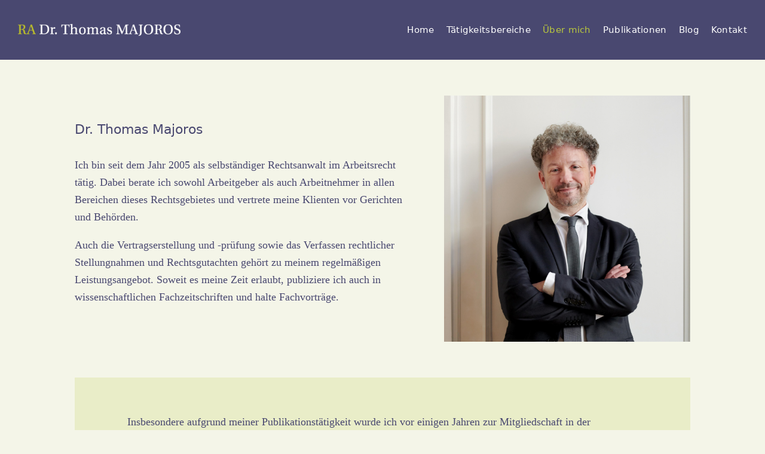

--- FILE ---
content_type: text/html; charset=UTF-8
request_url: https://www.arbeitsrecht-majoros.at/dr-thomas-majoros/
body_size: 9606
content:
<!DOCTYPE html>
<html dir="ltr" lang="de-DE">
<head>
	<meta charset="UTF-8" />	
	
		
	<title>Über mich • RA Dr. Thomas Majoros</title>
	<meta name="description" content="" />
	
	<meta property="og:title" 		content="Über mich • RA Dr. Thomas Majoros" />
	<meta property="og:description" content="" />
	
	<meta name="robots" content="noarchive">
	<meta name="robots"	content="noodp" />
	<meta name="viewport" content="width=device-width, initial-scale=1">
	
		<link rel="stylesheet" type="text/css" media="all" href="https://www.arbeitsrecht-majoros.at/wp-content/themes/majoros2/style.css?1720700850" />
	
	<link rel="apple-touch-icon" sizes="180x180" 	href="https://www.arbeitsrecht-majoros.at/apple-touch-icon.png">
	<link rel="icon" type="image/png" sizes="32x32" href="https://www.arbeitsrecht-majoros.at/favicon-32x32.png">
	<link rel="icon" type="image/png" sizes="16x16" href="https://www.arbeitsrecht-majoros.at/favicon-16x16.png">
	<link rel="manifest" 							href="https://www.arbeitsrecht-majoros.at/site.webmanifest">
	
	<meta name="theme-color" content="#fff" media="(prefers-color-scheme: light)">
	<meta name="theme-color" content="#fff" media="(prefers-color-scheme: dark)">
	
	<!--[if lt IE 9]>
		<meta http-equiv="X-UA-Compatible" content="IE=edge,chrome=1">
		<script src="https://html5shiv.googlecode.com/svn/trunk/html5.js"></script>
	<![endif]-->
	
	<meta name='robots' content='max-image-preview:large' />
<link rel='dns-prefetch' href='//www.arbeitsrecht-majoros.at' />
<style id='wp-img-auto-sizes-contain-inline-css'>
img:is([sizes=auto i],[sizes^="auto," i]){contain-intrinsic-size:3000px 1500px}
/*# sourceURL=wp-img-auto-sizes-contain-inline-css */
</style>
<style id='classic-theme-styles-inline-css'>
/*! This file is auto-generated */
.wp-block-button__link{color:#fff;background-color:#32373c;border-radius:9999px;box-shadow:none;text-decoration:none;padding:calc(.667em + 2px) calc(1.333em + 2px);font-size:1.125em}.wp-block-file__button{background:#32373c;color:#fff;text-decoration:none}
/*# sourceURL=/wp-includes/css/classic-themes.min.css */
</style>
<link rel='stylesheet' id='contact-form-7-css' href='https://www.arbeitsrecht-majoros.at/wp-content/plugins/contact-form-7/includes/css/styles.css?ver=6.1.4' media='all' />
<link rel='stylesheet' id='responsive-lightbox-swipebox-css' href='https://www.arbeitsrecht-majoros.at/wp-content/plugins/responsive-lightbox/assets/swipebox/swipebox.min.css?ver=1.5.2' media='all' />
<script src="https://www.arbeitsrecht-majoros.at/wp-includes/js/jquery/jquery.min.js?ver=3.7.1" id="jquery-core-js"></script>
<script src="https://www.arbeitsrecht-majoros.at/wp-includes/js/jquery/jquery-migrate.min.js?ver=3.4.1" id="jquery-migrate-js"></script>
<script src="https://www.arbeitsrecht-majoros.at/wp-content/plugins/responsive-lightbox/assets/infinitescroll/infinite-scroll.pkgd.min.js?ver=4.0.1" id="responsive-lightbox-infinite-scroll-js"></script>
<link rel="https://api.w.org/" href="https://www.arbeitsrecht-majoros.at/wp-json/" /><link rel="alternate" title="JSON" type="application/json" href="https://www.arbeitsrecht-majoros.at/wp-json/wp/v2/pages/1522" /><link rel="canonical" href="https://www.arbeitsrecht-majoros.at/dr-thomas-majoros/" />
<link rel='shortlink' href='https://www.arbeitsrecht-majoros.at/?p=1522' />
	
<style id='global-styles-inline-css'>
:root{--wp--preset--aspect-ratio--square: 1;--wp--preset--aspect-ratio--4-3: 4/3;--wp--preset--aspect-ratio--3-4: 3/4;--wp--preset--aspect-ratio--3-2: 3/2;--wp--preset--aspect-ratio--2-3: 2/3;--wp--preset--aspect-ratio--16-9: 16/9;--wp--preset--aspect-ratio--9-16: 9/16;--wp--preset--color--black: #000000;--wp--preset--color--cyan-bluish-gray: #abb8c3;--wp--preset--color--white: #ffffff;--wp--preset--color--pale-pink: #f78da7;--wp--preset--color--vivid-red: #cf2e2e;--wp--preset--color--luminous-vivid-orange: #ff6900;--wp--preset--color--luminous-vivid-amber: #fcb900;--wp--preset--color--light-green-cyan: #7bdcb5;--wp--preset--color--vivid-green-cyan: #00d084;--wp--preset--color--pale-cyan-blue: #8ed1fc;--wp--preset--color--vivid-cyan-blue: #0693e3;--wp--preset--color--vivid-purple: #9b51e0;--wp--preset--gradient--vivid-cyan-blue-to-vivid-purple: linear-gradient(135deg,rgb(6,147,227) 0%,rgb(155,81,224) 100%);--wp--preset--gradient--light-green-cyan-to-vivid-green-cyan: linear-gradient(135deg,rgb(122,220,180) 0%,rgb(0,208,130) 100%);--wp--preset--gradient--luminous-vivid-amber-to-luminous-vivid-orange: linear-gradient(135deg,rgb(252,185,0) 0%,rgb(255,105,0) 100%);--wp--preset--gradient--luminous-vivid-orange-to-vivid-red: linear-gradient(135deg,rgb(255,105,0) 0%,rgb(207,46,46) 100%);--wp--preset--gradient--very-light-gray-to-cyan-bluish-gray: linear-gradient(135deg,rgb(238,238,238) 0%,rgb(169,184,195) 100%);--wp--preset--gradient--cool-to-warm-spectrum: linear-gradient(135deg,rgb(74,234,220) 0%,rgb(151,120,209) 20%,rgb(207,42,186) 40%,rgb(238,44,130) 60%,rgb(251,105,98) 80%,rgb(254,248,76) 100%);--wp--preset--gradient--blush-light-purple: linear-gradient(135deg,rgb(255,206,236) 0%,rgb(152,150,240) 100%);--wp--preset--gradient--blush-bordeaux: linear-gradient(135deg,rgb(254,205,165) 0%,rgb(254,45,45) 50%,rgb(107,0,62) 100%);--wp--preset--gradient--luminous-dusk: linear-gradient(135deg,rgb(255,203,112) 0%,rgb(199,81,192) 50%,rgb(65,88,208) 100%);--wp--preset--gradient--pale-ocean: linear-gradient(135deg,rgb(255,245,203) 0%,rgb(182,227,212) 50%,rgb(51,167,181) 100%);--wp--preset--gradient--electric-grass: linear-gradient(135deg,rgb(202,248,128) 0%,rgb(113,206,126) 100%);--wp--preset--gradient--midnight: linear-gradient(135deg,rgb(2,3,129) 0%,rgb(40,116,252) 100%);--wp--preset--font-size--small: 13px;--wp--preset--font-size--medium: 20px;--wp--preset--font-size--large: 36px;--wp--preset--font-size--x-large: 42px;--wp--preset--spacing--20: 0.44rem;--wp--preset--spacing--30: 0.67rem;--wp--preset--spacing--40: 1rem;--wp--preset--spacing--50: 1.5rem;--wp--preset--spacing--60: 2.25rem;--wp--preset--spacing--70: 3.38rem;--wp--preset--spacing--80: 5.06rem;--wp--preset--shadow--natural: 6px 6px 9px rgba(0, 0, 0, 0.2);--wp--preset--shadow--deep: 12px 12px 50px rgba(0, 0, 0, 0.4);--wp--preset--shadow--sharp: 6px 6px 0px rgba(0, 0, 0, 0.2);--wp--preset--shadow--outlined: 6px 6px 0px -3px rgb(255, 255, 255), 6px 6px rgb(0, 0, 0);--wp--preset--shadow--crisp: 6px 6px 0px rgb(0, 0, 0);}:where(.is-layout-flex){gap: 0.5em;}:where(.is-layout-grid){gap: 0.5em;}body .is-layout-flex{display: flex;}.is-layout-flex{flex-wrap: wrap;align-items: center;}.is-layout-flex > :is(*, div){margin: 0;}body .is-layout-grid{display: grid;}.is-layout-grid > :is(*, div){margin: 0;}:where(.wp-block-columns.is-layout-flex){gap: 2em;}:where(.wp-block-columns.is-layout-grid){gap: 2em;}:where(.wp-block-post-template.is-layout-flex){gap: 1.25em;}:where(.wp-block-post-template.is-layout-grid){gap: 1.25em;}.has-black-color{color: var(--wp--preset--color--black) !important;}.has-cyan-bluish-gray-color{color: var(--wp--preset--color--cyan-bluish-gray) !important;}.has-white-color{color: var(--wp--preset--color--white) !important;}.has-pale-pink-color{color: var(--wp--preset--color--pale-pink) !important;}.has-vivid-red-color{color: var(--wp--preset--color--vivid-red) !important;}.has-luminous-vivid-orange-color{color: var(--wp--preset--color--luminous-vivid-orange) !important;}.has-luminous-vivid-amber-color{color: var(--wp--preset--color--luminous-vivid-amber) !important;}.has-light-green-cyan-color{color: var(--wp--preset--color--light-green-cyan) !important;}.has-vivid-green-cyan-color{color: var(--wp--preset--color--vivid-green-cyan) !important;}.has-pale-cyan-blue-color{color: var(--wp--preset--color--pale-cyan-blue) !important;}.has-vivid-cyan-blue-color{color: var(--wp--preset--color--vivid-cyan-blue) !important;}.has-vivid-purple-color{color: var(--wp--preset--color--vivid-purple) !important;}.has-black-background-color{background-color: var(--wp--preset--color--black) !important;}.has-cyan-bluish-gray-background-color{background-color: var(--wp--preset--color--cyan-bluish-gray) !important;}.has-white-background-color{background-color: var(--wp--preset--color--white) !important;}.has-pale-pink-background-color{background-color: var(--wp--preset--color--pale-pink) !important;}.has-vivid-red-background-color{background-color: var(--wp--preset--color--vivid-red) !important;}.has-luminous-vivid-orange-background-color{background-color: var(--wp--preset--color--luminous-vivid-orange) !important;}.has-luminous-vivid-amber-background-color{background-color: var(--wp--preset--color--luminous-vivid-amber) !important;}.has-light-green-cyan-background-color{background-color: var(--wp--preset--color--light-green-cyan) !important;}.has-vivid-green-cyan-background-color{background-color: var(--wp--preset--color--vivid-green-cyan) !important;}.has-pale-cyan-blue-background-color{background-color: var(--wp--preset--color--pale-cyan-blue) !important;}.has-vivid-cyan-blue-background-color{background-color: var(--wp--preset--color--vivid-cyan-blue) !important;}.has-vivid-purple-background-color{background-color: var(--wp--preset--color--vivid-purple) !important;}.has-black-border-color{border-color: var(--wp--preset--color--black) !important;}.has-cyan-bluish-gray-border-color{border-color: var(--wp--preset--color--cyan-bluish-gray) !important;}.has-white-border-color{border-color: var(--wp--preset--color--white) !important;}.has-pale-pink-border-color{border-color: var(--wp--preset--color--pale-pink) !important;}.has-vivid-red-border-color{border-color: var(--wp--preset--color--vivid-red) !important;}.has-luminous-vivid-orange-border-color{border-color: var(--wp--preset--color--luminous-vivid-orange) !important;}.has-luminous-vivid-amber-border-color{border-color: var(--wp--preset--color--luminous-vivid-amber) !important;}.has-light-green-cyan-border-color{border-color: var(--wp--preset--color--light-green-cyan) !important;}.has-vivid-green-cyan-border-color{border-color: var(--wp--preset--color--vivid-green-cyan) !important;}.has-pale-cyan-blue-border-color{border-color: var(--wp--preset--color--pale-cyan-blue) !important;}.has-vivid-cyan-blue-border-color{border-color: var(--wp--preset--color--vivid-cyan-blue) !important;}.has-vivid-purple-border-color{border-color: var(--wp--preset--color--vivid-purple) !important;}.has-vivid-cyan-blue-to-vivid-purple-gradient-background{background: var(--wp--preset--gradient--vivid-cyan-blue-to-vivid-purple) !important;}.has-light-green-cyan-to-vivid-green-cyan-gradient-background{background: var(--wp--preset--gradient--light-green-cyan-to-vivid-green-cyan) !important;}.has-luminous-vivid-amber-to-luminous-vivid-orange-gradient-background{background: var(--wp--preset--gradient--luminous-vivid-amber-to-luminous-vivid-orange) !important;}.has-luminous-vivid-orange-to-vivid-red-gradient-background{background: var(--wp--preset--gradient--luminous-vivid-orange-to-vivid-red) !important;}.has-very-light-gray-to-cyan-bluish-gray-gradient-background{background: var(--wp--preset--gradient--very-light-gray-to-cyan-bluish-gray) !important;}.has-cool-to-warm-spectrum-gradient-background{background: var(--wp--preset--gradient--cool-to-warm-spectrum) !important;}.has-blush-light-purple-gradient-background{background: var(--wp--preset--gradient--blush-light-purple) !important;}.has-blush-bordeaux-gradient-background{background: var(--wp--preset--gradient--blush-bordeaux) !important;}.has-luminous-dusk-gradient-background{background: var(--wp--preset--gradient--luminous-dusk) !important;}.has-pale-ocean-gradient-background{background: var(--wp--preset--gradient--pale-ocean) !important;}.has-electric-grass-gradient-background{background: var(--wp--preset--gradient--electric-grass) !important;}.has-midnight-gradient-background{background: var(--wp--preset--gradient--midnight) !important;}.has-small-font-size{font-size: var(--wp--preset--font-size--small) !important;}.has-medium-font-size{font-size: var(--wp--preset--font-size--medium) !important;}.has-large-font-size{font-size: var(--wp--preset--font-size--large) !important;}.has-x-large-font-size{font-size: var(--wp--preset--font-size--x-large) !important;}
/*# sourceURL=global-styles-inline-css */
</style>
</head>

<body class="wp-singular page-template-default page page-id-1522 wp-theme-majoros2" ontouchstart="">

<div id="top"></div>

<div id="outer" class="nointro"> 
	<header id="header" class="bgwhite">
		
		<div id="masternav" class="postinfo">
			<div class="menu"><ul>
<li class="page_item page-item-2"><a href="https://www.arbeitsrecht-majoros.at/">RA Dr. Thomas Majoros</a></li>
<li class="page_item page-item-1520"><a href="https://www.arbeitsrecht-majoros.at/anwalt-arbeitsrecht-sozialrecht/">Arbeitsrecht</a></li>
<li class="page_item page-item-1522 current_page_item"><a href="https://www.arbeitsrecht-majoros.at/dr-thomas-majoros/" aria-current="page">Über mich</a></li>
<li class="page_item page-item-1526"><a href="https://www.arbeitsrecht-majoros.at/publikationen/">Publikationen</a></li>
<li class="page_item page-item-1528"><a href="https://www.arbeitsrecht-majoros.at/kontakt/">Kontakt</a></li>
<li class="page_item page-item-1530"><a href="https://www.arbeitsrecht-majoros.at/datenschutz/">Datenschutz</a></li>
<li class="page_item page-item-1532"><a href="https://www.arbeitsrecht-majoros.at/impressum/">Impressum</a></li>
</ul></div>
		</div>
		
		<div class="outer full">
	
		    <div class="wrap wide">
		    	
			    <div class="col-xs-9 col-s-10 col-sm-8 col-m-4 col-ml-4 col-l-4 col-xl-4">
				    
				    <div id="logo">
					    
					    <h1>
						    <a rel="home" 
							    href="https://www.arbeitsrecht-majoros.at" 
								title="Rechtsanwalt Dr. Thomas Majoros - Experte für Arbeitsrecht &amp; Sozialrecht">
							    Rechtsanwalt Dr. Thomas Majoros - Experte für Arbeitsrecht &amp; Sozialrecht in 1010 Wien							</a>
					    </h1>
					    
					</div>
									
				</div>
				
				<div class="col-xs-0 col-s-0 col-sm-0 col-m-8 col-ml-8 col-l-8 col-xl-8">
					
					<nav id="nav">
					    	
					    <div class="menu-main-container"><ul id="menu-main" class="menu"><li id="menu-item-1540" class="menu-item menu-item-type-post_type menu-item-object-page menu-item-home menu-item-1540"><a href="https://www.arbeitsrecht-majoros.at/" title="RA Dr. Thomas Majoros">Home</a></li>
<li id="menu-item-1541" class="menu-item menu-item-type-post_type menu-item-object-page menu-item-1541"><a href="https://www.arbeitsrecht-majoros.at/anwalt-arbeitsrecht-sozialrecht/">Tätigkeitsbereiche</a></li>
<li id="menu-item-1545" class="menu-item menu-item-type-post_type menu-item-object-page current-menu-item page_item page-item-1522 current_page_item menu-item-1545"><a href="https://www.arbeitsrecht-majoros.at/dr-thomas-majoros/" aria-current="page">Über mich</a></li>
<li id="menu-item-1547" class="menu-item menu-item-type-post_type menu-item-object-page menu-item-1547"><a href="https://www.arbeitsrecht-majoros.at/publikationen/">Publikationen</a></li>
<li id="menu-item-1549" class="menu-item menu-item-type-taxonomy menu-item-object-category menu-item-1549"><a href="https://www.arbeitsrecht-majoros.at/blog/">Blog</a></li>
<li id="menu-item-1735" class="scrollto menu-item menu-item-type-custom menu-item-object-custom menu-item-1735"><a href="#kontaktieren">Kontakt</a></li>
</ul></div>						
					</nav>
			    		
				</div>
		    	
		    </div>
		    
		</div>
	    	    
	</header>						
		<div id="headerpadding"></div>
			
	<main id="main">
	
			
	    
	
			
	<div class="bglight s_textbild s_textbild">
	
		<div class="outer full">
			
			<div class="wrap ">
				
								<div class="padding"></div>
									
				<div class="aligner">
				
					<div class="col-xs-0 col-s-0 col-sm-0 col-m-0 col-ml-0 col-l-0 col-xl-0">
																		<div class="padding"></div>
												<div class="colimg">
							<picture>
								<source 
									media="(max-width: 480px)" 
									srcset="https://www.arbeitsrecht-majoros.at/media/thomas-majoros-ela-angerer-dsc9337-neu-scaled-e1667556610521-840x840.jpg">						
								<img 
									src="https://www.arbeitsrecht-majoros.at/media/thomas-majoros-ela-angerer-dsc9337-neu-scaled-e1667556610521-1200x1200.jpg" 
									alt="">
				    		</picture>
						</div>	
																		<div class="padding"></div>
																			
					</div>
					
					<div class="col-xs-12 col-s-12 col-sm-12 col-m-7 col-ml-7 col-l-7 col-xl-7">
						
						<div class="innerr">
							
							<div class="padding"></div>
						
							<!-- <div class="innerr"> -->
								
								<div class="">
								
																		
																											<h2 class="pagetitle ">Dr. Thomas Majoros</h2>
																											
																		
									 
									<div class="padding"></div>
																		
									<p>Ich bin seit dem Jahr 2005 als selbständiger Rechtsanwalt im Arbeitsrecht tätig. Dabei berate ich sowohl Arbeitgeber als auch Arbeitnehmer in allen Bereichen dieses Rechtsgebietes und vertrete meine Klienten vor Gerichten und Behörden.</p>
<p>Auch die Vertragserstellung und -prüfung sowie das Verfassen rechtlicher Stellungnahmen und Rechtsgutachten gehört zu meinem regelmäßigen Leistungsangebot. Soweit es meine Zeit erlaubt, publiziere ich auch in wissenschaftlichen Fachzeitschriften und halte Fachvorträge.</p>
									
								</div>
								
 							<!-- </div> -->
							
							<div class="padding"></div>
						
						</div>
						
					</div>
					
					<div class="col-xs-12 col-s-12 col-sm-12 col-m-5 col-ml-5 col-l-5 col-xl-5 ">
						
												
												<div class="padding"></div>
												<div class="colimg">
							<picture>
								<source 
									media="(max-width: 480px)" 
									srcset="https://www.arbeitsrecht-majoros.at/media/thomas-majoros-ela-angerer-dsc9337-neu-scaled-e1667556610521-840x840.jpg">						
								<img 
									src="https://www.arbeitsrecht-majoros.at/media/thomas-majoros-ela-angerer-dsc9337-neu-scaled-e1667556610521-1200x1200.jpg" 
									alt="">
				    		</picture>
						</div>						
																		<div class="padding"></div>
												
												
					</div>
					
				</div>
				
<!--
								<div class="padding"></div>
				-->
				
			</div>
			
		</div>
		
	</div>
	
			
		



	
			
	<div class="bglight s_text">
	
		<div class="outer full">
			
			<div class="wrap">
			
				<div class="padding"></div>
			
				<div class="col-xs-0 col-s-0 col-sm-0 col-m-0 col-ml-0 col-l-0 col-xl-0"></div>
				<div class="col-xs-12 col-s-12 col-sm-12 col-m-12 col-ml-12 col-l-12 col-xl-12">
					
					<div class="bglightkontrast">
						
						<div class="inner-xs inner-s clearfix">
							
														<div class="nested">
							<div class="col-xs-0 col-s-0 col-sm-1 col-m-1 col-ml-1 col-l-1 col-xl-1"></div>
							<div class="col-xs-12 col-s-12 col-sm-10 col-m-10 col-ml-10 col-l-10 col-xl-10">
														
														<div class="padding"></div>
							<div class="padding"></div>
												
														
														
														
							<div class="stext">
								<p>Insbesondere aufgrund meiner Publikationstätigkeit wurde ich vor einigen Jahren zur Mitgliedschaft in der renommierten <a href="https://www.arbeitsrechtundsozialrecht.com/"><em>Österreichischen Gesellschaft für Arbeitsrecht und Sozialrecht</em> </a>eingeladen. Vom international führenden Anwaltsverzeichnis <em><a href="https://chambers.com/">Chambers and Partners</a> </em>werde ich jährlich als <em>ranked lawyer</em> (<em>Austria/Employment</em>) gelistet.</p>
<span class="button"><a href="https://www.arbeitsrecht-majoros.at/publikationen/">Zu meinen Publikationen</a></span>
								
															</div>
							
														<div class="padding"></div>
							<div class="padding"></div>
														
														</div>
							</div>
														
						</div>
						
					</div>
					
				</div>
				
				<div class="padding"></div>
				
			</div>
			
		</div>
		
	</div>
	
		





	
				
	<div class="bglight s_tabelle">
	
		<div class="outer full">
			
			<div class="wrap">
				
				<div class="col-xs-0 col-s-0 col-sm-0 col-m-1 col-ml-1 col-l-1 col-xl-1"></div>
				<div class="col-xs-12 col-s-12 col-sm-12 col-m-10 col-ml-10 col-l-10 col-xl-10">
					
					<div class="padding"></div>
					
										
															<h3 class="sectiontitle textleft">Ausbildung</h3>
															
					 
					<div class="padding"></div>
										
										<table>
						<tbody>
														<tr class="">
								<td class="col1" >
									1994								</td>
																	
								<td class="col2">
									Magister der Rechtswissenschaften, Universität Wien								</td>
															</tr>
														<tr class="">
								<td class="col1" >
									1995								</td>
																	
								<td class="col2">
									Gerichtspraxis								</td>
															</tr>
														<tr class="">
								<td class="col1" >
									2010								</td>
																	
								<td class="col2">
									Doktor der Rechtswissenschaften, Universität Wien								</td>
															</tr>
													</tbody>
					</table>
										
					<div class="padding"></div>
					
				</div>
				
			</div>
			
		</div>
				
	</div>
	
			
		
		



	
				
	<div class="bglight s_tabelle">
	
		<div class="outer full">
			
			<div class="wrap">
				
				<div class="col-xs-0 col-s-0 col-sm-0 col-m-1 col-ml-1 col-l-1 col-xl-1"></div>
				<div class="col-xs-12 col-s-12 col-sm-12 col-m-10 col-ml-10 col-l-10 col-xl-10">
					
					<div class="padding"></div>
					
										
															<h3 class="sectiontitle textleft">Beruflicher Werdegang</h3>
															
					 
					<div class="padding"></div>
										
										<table>
						<tbody>
														<tr class="">
								<td class="col1" >
									1996 - 2000								</td>
																	
								<td class="col2">
									Rechtsanwaltsanwärter								</td>
															</tr>
														<tr class="">
								<td class="col1" >
									1999								</td>
																	
								<td class="col2">
									Rechtsanwaltsprüfung								</td>
															</tr>
														<tr class="">
								<td class="col1" >
									2001								</td>
																	
								<td class="col2">
									Eintragung in die Liste der Rechtsanwälte								</td>
															</tr>
														<tr class="">
								<td class="col1" >
									2001 - 2004 								</td>
																	
								<td class="col2">
									Mitarbeit als Rechtsanwalt								</td>
															</tr>
														<tr class="">
								<td class="col1" >
									seit Jänner 2005 								</td>
																	
								<td class="col2">
									selbständiger Rechtsanwalt								</td>
															</tr>
													</tbody>
					</table>
										
					<div class="padding"></div>
					
				</div>
				
			</div>
			
		</div>
				
	</div>
	
			
		
		



	
		<div class="bglight">
		<div class="padding"></div>
	</div>
		
	


	
		<div class="bglight">
		<div class="padding"></div>
	</div>
		
	

	    
	    	    
		
	</main>
	
	<aside id="kontaktieren" class="bgdark">
	    
<!--
	    <div class="outer full">
	    	
		    <div class="wrap">
				
				<div class="padding"></div>
				<div class="padding"></div>
					    	
			    <div class="col-xs-12 col-s-12 col-sm-12 col-m-12 col-ml-4 col-l-3 col-xl-3">
				    
				    <p>
					    Rechtsanwalt<br />
					    <span class="uppercase">Dr. Thomas Majoros</span>
				    </p>
				    
				    <div class="padding"></div>
			    </div>
			    
			    <div class="col-xs-12 col-s-12 col-sm-6 col-m-4 col-ml-4 col-l-3 col-xl-3">
				    <p>
					    Walfischgasse 12<br />
					    1010 Wien				    </p>
				    <div class="padding"></div>
			    </div>
			    
			    <div class="col-xs-12 col-s-12 col-sm-6 col-m-4 col-ml-4 col-l-3 col-xl-3">
				    <p>
					    						<a href="tel:+4319577887">+43 1 9577887</a><br />
												<a href="mailto:o&#102;fi&#99;e&#64;a&#114;be&#105;t&#115;&#114;&#101;&#99;h&#116;-&#109;&#97;&#106;or&#111;s&#46;&#97;t">o&#102;f&#105;c&#101;&#64;ar&#98;e&#105;&#116;&#115;&#114;&#101;&#99;&#104;&#116;-maj&#111;ros&#46;&#97;t</a>
				    </p>
				    <div class="padding"></div>
			    </div>
			    
			    <div class="col-xs-12 col-s-12 col-sm-12 col-m-4 col-ml-12 col-l-3 col-xl-3">
				    <p class="xlright">
					    <span class="formbutton">
							<a class="showcontact" href="#contactbox">Kontaktformular</a>
					    </span>
				    </p>
				    <div class="padding"></div>
			    </div>
			    
			    <div class="padding"></div>
		    </div>		    
		    
	    </div>
	    
	    <div class="line"></div>
-->
	    
	    <div class="outer full">
	    	
		    <div class="wrap">
			    
			    <div class="padding"></div>
			    <div class="padding"></div>
			    
			    <div class="col-xs-12 col-s-12 col-sm-12 col-m-6 col-ml-6 col-l-6 col-xl-6">
				    
				    <p>
					    <span class="postinfo">Arbeitsrecht Anwalt Wien</span>
					    Rechtsanwalt<br />
					    <span class="uppercase">Dr. Thomas Majoros</span>
				    </p>
				    
				    <p>
					    Walfischgasse 12<br />
					    1010 Wien				    </p>
				    
				    <p>
					    						<a href="tel:+4319577887">+43 1 9577887</a><br />
												<a href="mailto:of&#102;&#105;c&#101;&#64;&#97;rbeitsr&#101;&#99;h&#116;&#45;&#109;&#97;joros.at">&#111;f&#102;ice&#64;&#97;&#114;&#98;&#101;&#105;t&#115;r&#101;c&#104;t-&#109;&#97;j&#111;ros.&#97;t</a>
				    </p>
				    
				    <div class="padding"></div>
				    
			    </div>
			    
			    <div class="col-xs-12 col-s-12 col-sm-12 col-m-6 col-ml-6 col-l-6 col-xl-6">
				    
				    
<div class="wpcf7 no-js" id="wpcf7-f1517-o1" lang="de-DE" dir="ltr" data-wpcf7-id="1517">
<div class="screen-reader-response"><p role="status" aria-live="polite" aria-atomic="true"></p> <ul></ul></div>
<form action="/dr-thomas-majoros/#wpcf7-f1517-o1" method="post" class="wpcf7-form init" aria-label="Kontaktformular" novalidate="novalidate" data-status="init">
<fieldset class="hidden-fields-container"><input type="hidden" name="_wpcf7" value="1517" /><input type="hidden" name="_wpcf7_version" value="6.1.4" /><input type="hidden" name="_wpcf7_locale" value="de_DE" /><input type="hidden" name="_wpcf7_unit_tag" value="wpcf7-f1517-o1" /><input type="hidden" name="_wpcf7_container_post" value="0" /><input type="hidden" name="_wpcf7_posted_data_hash" value="" />
</fieldset>
<span id="wpcf7-696ed6a17a627-wrapper" class="wpcf7-form-control-wrap first-name-wrap" style="display:none !important; visibility:hidden !important;"><label for="wpcf7-696ed6a17a627-field" class="hp-message">Bitte lasse dieses Feld leer.</label><input id="wpcf7-696ed6a17a627-field"  class="wpcf7-form-control wpcf7-text" type="text" name="first-name" value="" size="40" tabindex="-1" autocomplete="new-password" /></span>
<span id="wpcf7-696ed6a17a6be-wrapper" class="wpcf7-form-control-wrap last-name-wrap" style="display:none !important; visibility:hidden !important;"><label for="wpcf7-696ed6a17a6be-field" class="hp-message">Bitte lasse dieses Feld leer.</label><input id="wpcf7-696ed6a17a6be-field"  class="wpcf7-form-control wpcf7-text" type="text" name="last-name" value="" size="40" tabindex="-1" autocomplete="new-password" /></span>
<span class="wpcf7-form-control-wrap" data-name="ihrname"><input size="40" maxlength="400" class="wpcf7-form-control wpcf7-text wpcf7-validates-as-required" aria-required="true" aria-invalid="false" placeholder="* Name" value="" type="text" name="ihrname" /></span>
<span class="wpcf7-form-control-wrap" data-name="email"><input size="40" maxlength="400" class="wpcf7-form-control wpcf7-email wpcf7-validates-as-required wpcf7-text wpcf7-validates-as-email" aria-required="true" aria-invalid="false" placeholder="* E-Mail-Adresse" value="" type="email" name="email" /></span>
<span class="wpcf7-form-control-wrap" data-name="telefon"><input size="40" maxlength="400" class="wpcf7-form-control wpcf7-tel wpcf7-text wpcf7-validates-as-tel" aria-invalid="false" placeholder="Telefonnummer" value="" type="tel" name="telefon" /></span>
<span class="wpcf7-form-control-wrap" data-name="nachricht"><textarea cols="40" rows="4" maxlength="2000" class="wpcf7-form-control wpcf7-textarea" aria-invalid="false" placeholder="Nachricht" name="nachricht"></textarea></span>
<span class="wpcf7-form-control-wrap" data-name="datenverarbeitung"><span class="wpcf7-form-control wpcf7-acceptance"><span class="wpcf7-list-item"><label><input type="checkbox" name="datenverarbeitung" value="1" aria-invalid="false" /><span class="wpcf7-list-item-label">Ich stimme der Verarbeitung meiner personen­bezogenen Daten gemäß der <a href="https://www.arbeitsrecht-majoros.at/datenschutz/" target="_blank">Daten­schutz­erklärung</a> zu.</span></label></span></span></span>
<span id="wpcf7-696ed6a17ac42-wrapper" class="wpcf7-form-control-wrap honigtopf-wrap" style="display:none !important; visibility:hidden !important;"><label for="honigtopf" class="hp-message">Bitte lasse dieses Feld leer.</label><input id="honigtopf"  class="wpcf7-form-control wpcf7-text" type="text" name="honigtopf" value="" size="40" tabindex="-1" autocomplete="new-password" /></span>
<input class="wpcf7-form-control wpcf7-submit has-spinner" type="submit" value="Nachricht absenden" /><div class="wpcf7-response-output" aria-hidden="true"></div>
</form>
</div>
				    
			    </div>
			    
			    <div class="padding"></div>
			    
		    </div>		    
		    
	    </div>
	    
	    <div class="outer full">
		    
		    <div class="wrap full">
						    </div>
		    
	    </div>
	    		    		    
	</aside>
				
	<footer id="subfooter" class="bgdark">
		
		<div class="outer full">
	
		    <div class="wrap wide">
		    
		    	<div class="padding"></div>
		    	
		    	<div class="col-xs-12 col-s-12 col-sm-12 col-m-6 col-ml-6 col-l-6 col-xl-6">
			    	
			    	<ul>
			    		<li>&copy; 2026 Dr. Thomas Majoros</li>
			    	</ul>
			    	
			    	<div class="menu-subfooter-container"><ul id="menu-subfooter" class="menu"><li id="menu-item-1550" class="menu-item menu-item-type-post_type menu-item-object-page menu-item-1550"><a href="https://www.arbeitsrecht-majoros.at/impressum/">Impressum</a></li>
<li id="menu-item-1551" class="menu-item menu-item-type-post_type menu-item-object-page menu-item-1551"><a href="https://www.arbeitsrecht-majoros.at/datenschutz/">Datenschutz</a></li>
</ul></div>		    		
		    		<div class="padding"></div>
		    	
		    	</div>
		    	
		    	<div class="col-xs-12 col-s-12 col-sm-12 col-m-6 col-ml-6 col-l-6 col-xl-6">
		    	
		    		<p class="textright">
		    			<a class="creator" rel="noopener" target="_blank" href="https://www.designtiger.at/" title="Webdesign Wien - Webdesign Agentur Designtiger">Webdesign: Designtiger</a>
		    		</p>
		    		
		    		<div class="padding"></div>
		    	
		    	</div>
		    	
		    </div>
		    
		</div>
		
	</footer>
	
</div>

<div id="contactbox" class="bgwhite">
	
		<div class="contactclose showcontact" class="">
			<span></span>
		</div>
		
		<div class="contactbox_inner">
			
			<div class="wrap">
				
				<div class="col-xs-0 col-s-0 col-sm-1 col-m-1 col-ml-2 col-l-2 col-xl-2"></div>
		    	
		    	<div class="col-xs-12 col-s-12 col-sm-10 col-m-10 col-ml-8 col-l-8 col-xl-8">
			    	
			    	<div class="inner">
				    	
				    	
<div class="wpcf7 no-js" id="wpcf7-f1517-o2" lang="de-DE" dir="ltr" data-wpcf7-id="1517">
<div class="screen-reader-response"><p role="status" aria-live="polite" aria-atomic="true"></p> <ul></ul></div>
<form action="/dr-thomas-majoros/#wpcf7-f1517-o2" method="post" class="wpcf7-form init" aria-label="Kontaktformular" novalidate="novalidate" data-status="init">
<fieldset class="hidden-fields-container"><input type="hidden" name="_wpcf7" value="1517" /><input type="hidden" name="_wpcf7_version" value="6.1.4" /><input type="hidden" name="_wpcf7_locale" value="de_DE" /><input type="hidden" name="_wpcf7_unit_tag" value="wpcf7-f1517-o2" /><input type="hidden" name="_wpcf7_container_post" value="0" /><input type="hidden" name="_wpcf7_posted_data_hash" value="" />
</fieldset>
<span id="wpcf7-696ed6a17d093-wrapper" class="wpcf7-form-control-wrap first-name-wrap" style="display:none !important; visibility:hidden !important;"><label for="wpcf7-696ed6a17d093-field" class="hp-message">Bitte lasse dieses Feld leer.</label><input id="wpcf7-696ed6a17d093-field"  class="wpcf7-form-control wpcf7-text" type="text" name="first-name" value="" size="40" tabindex="-1" autocomplete="new-password" /></span>
<span id="wpcf7-696ed6a17d100-wrapper" class="wpcf7-form-control-wrap last-name-wrap" style="display:none !important; visibility:hidden !important;"><label for="wpcf7-696ed6a17d100-field" class="hp-message">Bitte lasse dieses Feld leer.</label><input id="wpcf7-696ed6a17d100-field"  class="wpcf7-form-control wpcf7-text" type="text" name="last-name" value="" size="40" tabindex="-1" autocomplete="new-password" /></span>
<span class="wpcf7-form-control-wrap" data-name="ihrname"><input size="40" maxlength="400" class="wpcf7-form-control wpcf7-text wpcf7-validates-as-required" aria-required="true" aria-invalid="false" placeholder="* Name" value="" type="text" name="ihrname" /></span>
<span class="wpcf7-form-control-wrap" data-name="email"><input size="40" maxlength="400" class="wpcf7-form-control wpcf7-email wpcf7-validates-as-required wpcf7-text wpcf7-validates-as-email" aria-required="true" aria-invalid="false" placeholder="* E-Mail-Adresse" value="" type="email" name="email" /></span>
<span class="wpcf7-form-control-wrap" data-name="telefon"><input size="40" maxlength="400" class="wpcf7-form-control wpcf7-tel wpcf7-text wpcf7-validates-as-tel" aria-invalid="false" placeholder="Telefonnummer" value="" type="tel" name="telefon" /></span>
<span class="wpcf7-form-control-wrap" data-name="nachricht"><textarea cols="40" rows="4" maxlength="2000" class="wpcf7-form-control wpcf7-textarea" aria-invalid="false" placeholder="Nachricht" name="nachricht"></textarea></span>
<span class="wpcf7-form-control-wrap" data-name="datenverarbeitung"><span class="wpcf7-form-control wpcf7-acceptance"><span class="wpcf7-list-item"><label><input type="checkbox" name="datenverarbeitung" value="1" aria-invalid="false" /><span class="wpcf7-list-item-label">Ich stimme der Verarbeitung meiner personen­bezogenen Daten gemäß der <a href="https://www.arbeitsrecht-majoros.at/datenschutz/" target="_blank">Daten­schutz­erklärung</a> zu.</span></label></span></span></span>
<span id="wpcf7-696ed6a17d376-wrapper" class="wpcf7-form-control-wrap honigtopf-wrap" style="display:none !important; visibility:hidden !important;"><label for="honigtopf" class="hp-message">Bitte lasse dieses Feld leer.</label><input id="honigtopf"  class="wpcf7-form-control wpcf7-text" type="text" name="honigtopf" value="" size="40" tabindex="-1" autocomplete="new-password" /></span>
<input class="wpcf7-form-control wpcf7-submit has-spinner" type="submit" value="Nachricht absenden" /><div class="wpcf7-response-output" aria-hidden="true"></div>
</form>
</div>
				    	
			    	</div>
			    	
		    	</div>
		    	
			</div>
			
		</div>
		
	</div>

<a id="totop" class="scrolly" href="#top" title="Zum Seitenanfang"><span class="icon icon-up"></span></a>

<div id="navicon" class="navtrigger">
	<span></span>
</div>
<div id="mobnav" class="bgdark">

	<div class="wrap">
	
		<div class="col-xs-12 col-s-12 col-sm-12 col-m-12">
			
			<div id="mobmenu" class="inner-xs inner-s">
				
				<div class="menu-main-container"><ul id="menu-main-1" class="menu"><li class="menu-item menu-item-type-post_type menu-item-object-page menu-item-home menu-item-1540"><a href="https://www.arbeitsrecht-majoros.at/" title="RA Dr. Thomas Majoros">Home</a></li>
<li class="menu-item menu-item-type-post_type menu-item-object-page menu-item-1541"><a href="https://www.arbeitsrecht-majoros.at/anwalt-arbeitsrecht-sozialrecht/">Tätigkeitsbereiche</a></li>
<li class="menu-item menu-item-type-post_type menu-item-object-page current-menu-item page_item page-item-1522 current_page_item menu-item-1545"><a href="https://www.arbeitsrecht-majoros.at/dr-thomas-majoros/" aria-current="page">Über mich</a></li>
<li class="menu-item menu-item-type-post_type menu-item-object-page menu-item-1547"><a href="https://www.arbeitsrecht-majoros.at/publikationen/">Publikationen</a></li>
<li class="menu-item menu-item-type-taxonomy menu-item-object-category menu-item-1549"><a href="https://www.arbeitsrecht-majoros.at/blog/">Blog</a></li>
<li class="scrollto menu-item menu-item-type-custom menu-item-object-custom menu-item-1735"><a href="#kontaktieren">Kontakt</a></li>
</ul></div>				
			</div>
			
		</div>
		
	</div>	
	
</div><div id="mobolay" class="navtrigger"></div>
<div id="scroll0"></div> 	<div id="scroll1"></div>
<div id="scroll2"></div>

<script src="https://www.arbeitsrecht-majoros.at/wp-content/themes/majoros2/js/jquery.min.js"></script>

<script src="https://www.arbeitsrecht-majoros.at/wp-content/themes/majoros2/js/toggle.js"></script>
<script src="https://www.arbeitsrecht-majoros.at/wp-content/themes/majoros2/js/superfish.js"></script>
<script src="https://www.arbeitsrecht-majoros.at/wp-content/themes/majoros2/js/waypoint.js"></script>
<script src="https://www.arbeitsrecht-majoros.at/wp-content/themes/majoros2/js/inview.js"></script>
<script src="https://www.arbeitsrecht-majoros.at/wp-content/themes/majoros2/js/owl.carousel.min.js"></script>
<script src="https://www.arbeitsrecht-majoros.at/wp-content/themes/majoros2/js/main.js?1662967541"></script>
	
<script type="speculationrules">
{"prefetch":[{"source":"document","where":{"and":[{"href_matches":"/*"},{"not":{"href_matches":["/wp-*.php","/wp-admin/*","/media/*","/wp-content/*","/wp-content/plugins/*","/wp-content/themes/majoros2/*","/*\\?(.+)"]}},{"not":{"selector_matches":"a[rel~=\"nofollow\"]"}},{"not":{"selector_matches":".no-prefetch, .no-prefetch a"}}]},"eagerness":"conservative"}]}
</script>
<script src="https://www.arbeitsrecht-majoros.at/wp-includes/js/dist/hooks.min.js?ver=dd5603f07f9220ed27f1" id="wp-hooks-js"></script>
<script src="https://www.arbeitsrecht-majoros.at/wp-includes/js/dist/i18n.min.js?ver=c26c3dc7bed366793375" id="wp-i18n-js"></script>
<script id="wp-i18n-js-after">
wp.i18n.setLocaleData( { 'text direction\u0004ltr': [ 'ltr' ] } );
//# sourceURL=wp-i18n-js-after
</script>
<script src="https://www.arbeitsrecht-majoros.at/wp-content/plugins/contact-form-7/includes/swv/js/index.js?ver=6.1.4" id="swv-js"></script>
<script id="contact-form-7-js-translations">
( function( domain, translations ) {
	var localeData = translations.locale_data[ domain ] || translations.locale_data.messages;
	localeData[""].domain = domain;
	wp.i18n.setLocaleData( localeData, domain );
} )( "contact-form-7", {"translation-revision-date":"2025-10-26 03:28:49+0000","generator":"GlotPress\/4.0.3","domain":"messages","locale_data":{"messages":{"":{"domain":"messages","plural-forms":"nplurals=2; plural=n != 1;","lang":"de"},"This contact form is placed in the wrong place.":["Dieses Kontaktformular wurde an der falschen Stelle platziert."],"Error:":["Fehler:"]}},"comment":{"reference":"includes\/js\/index.js"}} );
//# sourceURL=contact-form-7-js-translations
</script>
<script id="contact-form-7-js-before">
var wpcf7 = {
    "api": {
        "root": "https:\/\/www.arbeitsrecht-majoros.at\/wp-json\/",
        "namespace": "contact-form-7\/v1"
    }
};
//# sourceURL=contact-form-7-js-before
</script>
<script src="https://www.arbeitsrecht-majoros.at/wp-content/plugins/contact-form-7/includes/js/index.js?ver=6.1.4" id="contact-form-7-js"></script>
<script src="https://www.arbeitsrecht-majoros.at/wp-content/plugins/responsive-lightbox/assets/dompurify/purify.min.js?ver=3.1.7" id="dompurify-js"></script>
<script id="responsive-lightbox-sanitizer-js-before">
window.RLG = window.RLG || {}; window.RLG.sanitizeAllowedHosts = ["youtube.com","www.youtube.com","youtu.be","vimeo.com","player.vimeo.com"];
//# sourceURL=responsive-lightbox-sanitizer-js-before
</script>
<script src="https://www.arbeitsrecht-majoros.at/wp-content/plugins/responsive-lightbox/js/sanitizer.js?ver=2.6.0" id="responsive-lightbox-sanitizer-js"></script>
<script src="https://www.arbeitsrecht-majoros.at/wp-content/plugins/responsive-lightbox/assets/swipebox/jquery.swipebox.min.js?ver=1.5.2" id="responsive-lightbox-swipebox-js"></script>
<script src="https://www.arbeitsrecht-majoros.at/wp-includes/js/underscore.min.js?ver=1.13.7" id="underscore-js"></script>
<script id="responsive-lightbox-js-before">
var rlArgs = {"script":"swipebox","selector":"lightbox","customEvents":"","activeGalleries":true,"animation":true,"hideCloseButtonOnMobile":false,"removeBarsOnMobile":false,"hideBars":true,"hideBarsDelay":5000,"videoMaxWidth":1080,"useSVG":true,"loopAtEnd":false,"woocommerce_gallery":false,"ajaxurl":"https:\/\/www.arbeitsrecht-majoros.at\/wp-admin\/admin-ajax.php","nonce":"9c8ff46343","preview":false,"postId":1522,"scriptExtension":false};

//# sourceURL=responsive-lightbox-js-before
</script>
<script src="https://www.arbeitsrecht-majoros.at/wp-content/plugins/responsive-lightbox/js/front.js?ver=2.6.0" id="responsive-lightbox-js"></script>

</body>
</html>

--- FILE ---
content_type: text/css
request_url: https://www.arbeitsrecht-majoros.at/wp-content/themes/majoros2/style.css?1720700850
body_size: 34213
content:
/* ==============
Theme Name: RA MAJOROS 2.1
Description: Responsive, SEO-friendly WordPress theme for www.arbeitsrecht-majoros.at
Version: 2.1
Author: Designtiger Webdesign
Author URI: http://www.designtiger.at/
============== */

@import url("css/0_reset.css");
@import url("css/0_basic.css");
@import url("css/0_icons.css");
@import url("css/grid.css");
@import url("css/nav_sf.css");
@import url("css/toggle.css");
@import url("css/owl.carousel.min.css"); 
@import url("css/owl.theme.default.min.css"); 


/*************************************************
* Webfonts
* font-family: utopia-std, serif;
* 400, 400i, 600, 600i
* font-family: aktiv-grotesk, sans-serif;
* 400, 500
* font-family: utopia-std-caption, serif;
* 400
*************************************************/

/*************************************************
****            Custom Styles				  ****
*************************************************/

body,
input,
select,
textarea {
	font-family: utopia-std, serif;
	font-size: Georgia,Times,serif;
}

html,
body {
	font-size: 18px;
}

body {
	line-height: 1.62;
	font-weight: 400;
	color: #494870;
	background: #f4f5e8;
	
	-webkit-font-smoothing: antialiased;
    -moz-osx-font-smoothing: grayscale;
}

body.stopoverflow {
	height: 100vh;
	overflow: hidden;
}

.wrap {
	background: #fff;
}


#outercontainer {
	position: relative;
}

#navicon,
#mobnav {
	display: none;
}

a {
	text-decoration: none;
	
	-webkit-transition: all 300ms ease;
	   -moz-transition: all 300ms ease;
	    -ms-transition: all 300ms ease;
	     -o-transition: all 300ms ease;
	     	transition: all 300ms ease;
}

.postinfo {
	display: none;
	height: 0px;
	overflow: hidden;
	text-indent: -9999px;
}

.nobreak {
	white-space: nowrap;
}

.relative {
	position: relative;
}

.round {
	-webkit-border-radius: 2px;
	   -moz-border-radius: 2px;
			border-radius: 2px;
}

.line {
	width: 100%;
	margin-top:    20px;
	margin-bottom: 20px;
	height: 1px;
	background: #b9c73e;
}

.bgwhite,
.linewhite {
	background: #fff;
}

.bgtransparent {
	background: transparent;
}

.bglight,
.linelight,
.linemediumkontrast {
	background: #f4f5e8;
}

.bgmedium,
.linemedium,
.bglightkontrast {
	background: #e9edc8;
}

.bgdark {
	background: #494870;
}

[class^='bg'] .wrap {
	background: transparent;
}


/*************************************************
* Typo 
*************************************************/

#nav,
h2, h3, h4, #subfooter {
	font-family: aktiv-grotesk, sans-serif;
	font-family: -apple-system,system-ui,BlinkMacSystemFont,"Segoe UI",Roboto,"Helvetica Neue",Arial,sans-serif;
	font-weight: 400;
}

a {
	color: #9aa72b;
}

a:hover {
	color: #b9c73e;
}

strong, b {
	font-weight: 600;
}

#main h1,
h2 {
	font-size: 32px;
	line-height: 1.4;
	font-weight: 400;	
	
	margin-bottom: 30px;
}

h3 {
	font-size: 22px;
	line-height: 1.4;
	font-weight: 400;
	
	margin-top:    40px;
	margin-bottom: 20px;
}

h2.pagetitle,
h3.sectiontitle {
	font-size: 22px;
	margin-top:    0;
	margin-bottom: 0;
}

h2.pagetitle.largeh,
h3.sectiontitle.largeh {
	font-size: 32px;
}

@media(min-width:600px) {
	h3.lowh3 {
		line-height: 1;
	}
}

h4 {
	font-size: 18px;
	line-height: 1.4;
	font-weight: 400;
	
	margin-top:    30px;
	margin-bottom: 10px;
}

.single h4 {
	font-size: 20px;
	margin-top: 40px;
	margin-bottom: 15px;
}

h5 {
	font-size: 0.92rem;
	text-transform: uppercase;
	font-weight: 400;
	
	margin-top:    20px;
	margin-bottom:  5px;	
}

h2 strong, h3 strong, h4 strong, h5 strong {
	font-weight: inherit;
}

h6 {
	border: 1px solid #ccc;
	background: #f5f5f5;
	
	padding: 20px 25px;
	margin: 30px 0 30px 0;
	
	background: #fff;
	color: green;
}

#main h1 a, h2 a, h3 a, h4 a, h5 a, h6 a {
	text-decoration: none;
}

#main ul, #main ol {
	margin-bottom: 18px;
}

#main ul li {
	list-style-type: disc;
	margin-left: 20px;
	margin-bottom: 6px;
}

#main ol li {
	list-style-type: decimal;
	margin-left: 20px;
	
}

p {
	margin-bottom: 18px;
}

p.topline {
	font-size: 13px;
	font-weight: 600;
	margin-bottom: 10px;
	text-transform: uppercase;
}

p.subline {
	font-family: aktiv-grotesk, sans-serif;
	font-family: -apple-system,system-ui,BlinkMacSystemFont,"Segoe UI",Roboto,"Helvetica Neue",Arial,sans-serif;
	font-weight: 400;
	font-size: 18px;
	letter-spacing: 0.03em;
}

p.caption,
.s_gallery p.caption {
	font-weight: 600;
	margin: 10px 10px 10px 10px;
	font-size: 13px;
	line-height: 1.4;
}

.zitat p {
	font-size: 18px;
	font-family: utopia-std-caption, serif;
	font-size: Georgia,Times,serif;
	margin-top:    15px;
	margin-bottom: 15px;
}

.stext p:last-child {
	margin-bottom: 0;
}

blockquote {
	font-size: 16px;
	color: green;
	font-style: italic;
	margin: 30px 0 30px 0;
	padding: 0 0 0 30px;
}

blockquote p {
	margin-bottom: 10px;
}

hr {
	height: 1px;
	margin: 30px 0 30px 0;
	border-bottom: 1px solid #b9c73e;
}

pre {
	font-family: inherit;
	font-size: inherit;
	line-height: inherit;
}

.textright {
	text-align: right;
}

.textcenter {
	text-align: center;
}

.textjustify {
	text-align: justify;
}

.uppercase {
	text-transform: uppercase;
}

.nomargin {
	margin: 0;
}


/*************************************************
* Header
*************************************************/

#header {
	position: fixed;
	z-index: 30001;
	top: 0;
	left: 0;
	right: 0;
	width: 100%;
	
	background: transparent;
	padding-top:    40px;
	padding-bottom: 40px;
	
	transition: all 500ms ease;
}

.nointro #header {
	background: #494870;
}

.scroll1 #header {	
	background: #494870;
	padding-top:    30px;
	padding-bottom: 30px;
}



#logo,
#moblogo {
	background-image: url(images/logo.png);
	background-position: left center;
	background-repeat: no-repeat;
	background-size: contain;
	
	transition: all 500ms ease;
}

#logo a,
#moblogo a {
	display: block;
	text-indent: -9999px;
}

#logo,
#logo a {
	width: 272px;
	height: 20px;
}

#nav {
	line-height: 20px;
}

#headerpadding {
	height: 100px;
}


/*************************************************
* Scroll
*************************************************/

#scroll1,
#scroll2 {
	width: 1px;
	height: 1px;
	background: transparent;
}

#scroll0 { /* triggers #totop */
	position: absolute;
	top: 80px; 
}

#scroll1 {
	position: absolute;
	top: 40px;
}

#scroll2 {
	position: absolute;
	top: 159px;
}


.scroll1 #header {
	
}

.scroll1 #logo {
	
}

.scroll1 #nav {
	
}

.scroll1 #headerpadding {
	
}



/*************************************************
* Nav
*************************************************/

#nav {
	font-size: 15px;
	letter-spacing: 0.02em;
}

#nav .menu {
	float: right;
}

#nav .menu li {
	margin: 0 0 0 20px;
}

#nav .menu a {
	padding: 0;
	color: #fff;
}

#nav .menu ul {
	margin-left: -20px;	
}

#nav .menu ul li {
	line-height: 30px;
	min-width: 160px;
}

#nav .menu ul li a {
	text-transform: none;	
	background: grey;
	padding-left:  20px;
	padding-right: 20px;
}

#nav .menu ul li:first-child a {
	padding-top: 10px;
}

#nav .menu ul li:last-child a {
	padding-bottom: 10px;
}

#nav .menu > li a:hover,  
#nav .menu > li.sfHover > a,
#nav .menu > li.current-page-ancestor > a,
#nav .menu > li.current-menu-ancestor > a, 
#nav .menu > li.current-menu-item > a, 
#nav .menu > li.current-post-ancestor > a, 
#nav .menu > li.current-post-parent > a,
#nav .menu > li li.current-menu-item > a,
#nav .menu > li li.current-page-ancestor > a {
    color: #b9c73e;
}


/*************************************************
* Slider
*************************************************/

.slide {
	position: relative;
	overflow: hidden;
	
	-webkit-transform-style: preserve-3d;
       -moz-transform-style: preserve-3d;
            transform-style: preserve-3d;
}

.sliderolay {
	position: absolute;
	left: 	0;
	right: 	0;
	top: 	0;
	bottom: 0;
	width:  100%;
	height: 100%;
	
	background: rgba(0,0,0,0.2);
}

.slidergrad {
	position: absolute;
	left: 	0;
	right: 	0;
	top: 	0;
	width:  100%;
	height: 100px;
	max-height: 100%;
	
	background: rgb(0,0,0,0.2);
	background: linear-gradient(180deg, rgba(0,0,0,0.2) 0%, rgba(0,0,0,0) 100%);
}

.slidertext {
	position: absolute;
	bottom: 15px;
}

@media (min-width:768.02px) {
	.slidergrad {
		height: 200px;
	}
	.slidertext {
		position: relative;
	    top: 50%;
	    transform: translateY(-50%);
	}
}

.slide h2 {
	font-size: 36px;
	margin: 10px 0;
}

.slide p {
	font-family: aktiv-grotesk, sans-serif;
	font-family: -apple-system,system-ui,BlinkMacSystemFont,"Segoe UI",Roboto,"Helvetica Neue",Arial,sans-serif;
	font-size: 20px;
	line-height: 1.8;
	margin: 10px 0;
	font-weight: 400;
}

.slide a {
	display: inline-block;
	color: #fff;
}

.slide h2,
.slide a h2,
.slide p,
.slide a p {
	color: #fff;
	-webkit-transition: all 300ms ease;
	   -moz-transition: all 300ms ease;
	    -ms-transition: all 300ms ease;
	     -o-transition: all 300ms ease;
	     	transition: all 300ms ease;
}

.slide a:hover h2,
.slide a:hover p {
	opacity: 0.7;
}

/* Slider Background Images 

.slide img {
	opacity: 0;
}

.slider,
.singleslide {
	position: relative;
	overflow: hidden;
	
	-webkit-transform-style: preserve-3d;
    -moz-transform-style: preserve-3d;
    transform-style: preserve-3d;
}

.slider,
.slider .owl-item,
.singleslide {
	height: 80vh;
 	max-height: 600px;
}

.singleslide {
	background-repeat: 		no-repeat;
	background-position: 	center center;
    background-size: 		cover;
}

@media (max-width: 768px) {
	.slider,
	.slider .owl-item,
	.singleslide {
		height: 70vh;
	}
}

*/



/*************************************************
* Carousel Dots
*************************************************/

.owl-carousel .owl-dots {
	position: absolute;
	right: 30px;
	bottom: 20px;
}

.owl-carousel .owl-dots .owl-dot span {
	background: #fff;
	opacity: 0.5;
}

.owl-carousel .owl-dots .owl-dot.active span, .owl-carousel .owl-dots .owl-dot:hover span {
	background: #fff;
	opacity: 1;
}

/*************************************************
* Carousel Arrows
*************************************************/
.owl-carousel .owl-nav {
    margin-top: 0;
}

.owl-carousel .owl-nav button.owl-prev,
.owl-carousel .owl-nav button.owl-next {
	-webkit-border-radius: 0px;
			border-radius: 0px;
	-webkit-transition: all 300ms ease;
	   -moz-transition: all 300ms ease;
	    -ms-transition: all 300ms ease;
	     -o-transition: all 300ms ease;
	     	transition: all 300ms ease;
			
	position: absolute;
	top: 50%;
	margin-top: -20px;	
	width:  	 40px;
	height: 	 40px;
	line-height: 40px;
	font-size:   16px;
	text-align: center;
		
	color: #fff;	
	background: green;
	font-weight: bold !important;
	
	-webkit-border-radius: 50%;
			border-radius: 50%;
}

.owl-carousel .owl-nav .owl-prev.disabled,
.owl-carousel .owl-nav .owl-next.disabled {
	display: none;
}

.owl-carousel .owl-nav .owl-prev {
	left: 0;
}

.owl-carousel .owl-nav .owl-next {
	right: 0;
}

.owl-carousel .owl-nav button.owl-prev:hover,
.owl-carousel .owl-nav button.owl-next:hover {
	background: yellow;
	opacity: 0.6;
}



/*************************************************
* Images, Image Links
*************************************************/

.galimg {
	overflow: hidden;
}

.galimg a img,
a .galimg img {
	-webkit-transition: all 300ms ease;
	   -moz-transition: all 300ms ease;
	    -ms-transition: all 300ms ease;
	     -o-transition: all 300ms ease;
	     	transition: all 300ms ease;
	
	-webkit-backface-visibility: hidden;
}

.galimg a:hover img,
a:hover .galimg img {
	
	opacity: 0.5;
		
	-moz-transform: 	scale(1.025);
	-webkit-transform: 	scale(1.025);
	-o-transform: 		scale(1.025);
	-ms-transform: 		scale(1.025);
	transform: 			scale(1.025);
}

.imgbox {
	position: relative;
	
	-webkit-transform-style: preserve-3d;
       -moz-transform-style: preserve-3d;
	   		transform-style: preserve-3d;
}

.imgolay {
	position: absolute;
	left:   0;
	top:    0;
	right:  0;
	bottom: 0;
	width:  100%;
	height: 100%;
	
	background: rgba(0,0,0,0.2);
	
	-webkit-transition: opacity 400ms ease;
	   -moz-transition: opacity 400ms ease;
	    -ms-transition: opacity 400ms ease;
	     -o-transition: opacity 400ms ease;
	     	transition: opacity 400ms ease;
}

.imgolaytext {
	position: relative;
    top: 50%;
    transform: translateY(-50%);
}

.imgbox a * {
	-webkit-transition: all 400ms ease;
	   -moz-transition: all 400ms ease;
	    -ms-transition: all 400ms ease;
	     -o-transition: all 400ms ease;
	     	transition: all 400ms ease;
}


/*************************************************
* Teasers
*************************************************/

.teasers {
	text-align: center;
	width: 100%;
	position: relative;
}

.teasercol {
	
}

.teaser h4 {
	margin: 0;
	font-size: 17px;
	line-height: 1.65;
	font-weight: 500;
}

.teasericon {
	width: 80px;
	margin: 0 auto;
}

.teasercol {
	display: inline-block;
	width: 90%;
	vertical-align: top;
	padding: 20px 5px;
	margin: 0;
}

@media (min-width:374px) {
	.teasercol {
		width: 70%;
		padding: 10px 5px;
	}
}

@media (min-width:480.02px) {
	.teasercol {
		width: 49%;
		padding: 30px 20px;
	}
}

@media (min-width:768.02px) {
	.teasercol {
		width: 49%;
	}
}

@media (min-width:1180.02px) {
	.teasercol {
		width: 33%;
	}
}

@media (min-width:1440.02px) {
	.teasercol {
		width: 19%;
	}
}

/*************************************************
* Personen
*************************************************/

.person .imgolay {
	background: rgba(0,0,0,0.2);
	
	-webkit-transition: all 400ms ease;
	   -moz-transition: all 400ms ease;
	    -ms-transition: all 400ms ease;
	     -o-transition: all 400ms ease;
	     	transition: all 400ms ease;	
}

.person .imgolaytext {
	opacity: 0;
	
	-webkit-transition: all 400ms ease;
	   -moz-transition: all 400ms ease;
	    -ms-transition: all 400ms ease;
	     -o-transition: all 400ms ease;
	     	transition: all 400ms ease;	
}

.person:hover .imgolay {
	background: rgba(0,0,0,0.4);
}

.person:hover .imgolaytext {
	opacity: 1;
	cursor: default;
}

/*************************************************
* Tabelle
*************************************************/

table{
	width: 100%;
	border-top: 1px solid #ccc;
}

tr.coltitle .col1 {
	font-weight: 600;
}

td {
	padding: 4px;
	border-bottom: 1px solid #ccc;
}

td.col1 {
	padding: 8px 8px 8px 4px;
	width: 180px;
}

td.col2 {
	padding: 8px 4px 8px 8px;
}



@media (max-width:600px) {
	td {
		display: block;
	}
	td.col1 {
		padding: 6px 4px 0px 4px;
		border: 0;
		font-weight: 600;
	}
	
	td.col2 {
		padding: 0px 4px 6px 4px;
	}
}

/*************************************************
* CTA
*************************************************/

.cta p {
	margin: 0;
	font-size: 22px;
}

@media (max-width:768px) {
	.cta {
		text-align: center;
	}
}


/*************************************************
* Video
*************************************************/

.video {
	position: relative;
	padding-bottom: 56.25%; /* Default for 1600x900 videos 16:9 ratio*/
	padding-top: 0px;
	height: 0;
	overflow: hidden;
}

.video iframe {
	position: absolute;
	top: 0;
	left: 0;
	width: 100%;
	height: 100%;
}

/*************************************************
* Aligner
*************************************************/

@media( max-width:767px ) {	
	.aligner {

	}
	
	.aligneritem {
		
	}	
	
	.col-textcol {
		padding-left:    20px;
		padding-right:   20px;
		
		padding-top:    20px;
		padding-bottom:  0px;
	}

}

@media( min-width:767.01px ) {	
	.aligner {
		display: flex;
		align-items: center;
		min-height: 10px;
		justify-content: center;
	}
	
	.aligneritem {
		
	}	
	
	
}

/*************************************************
* CookieInfo
*************************************************/

#cookieChoiceInfo {
	background: #f5f5f5 !important;
	
	padding-top:    15px !important;
	padding-bottom: 10px !important;
	
	padding-left: 15px !important;
	padding-right: 15px !important;
	
	font-size: 14px;
	line-height: 1.3;
}

#cookieChoiceInfo div {
	padding: 0 !important;
}

/*
#cookieChoiceInfo,
#cookieChoiceInfo a {
	color: #fff;
}
*/

#cookieChoiceInfo a {
	text-decoration: none;
}

#cookieChoiceInfo a:after {
	content: "";
    display: table;
	clear: both;
	margin-bottom: 5px;
}

#cookieChoiceInfo a:hover {
	text-decoration: none;
}

#cookieChoiceDismissIcon {
	display: none !important;
}

a#cookieChoiceDismiss {
	display: inline-block;
	margin-top: 5px;
	margin-bottom: 5px;
	font-weight: 400;
	text-decoration: none;
	background: green;
	color: #fff !important;
	padding: 6px 15px;
			
	-webkit-border-radius: 2px;
			border-radius: 2px;
	
	border: 0;
	color: #fff;
	background: green;
}

a#cookieChoiceDismiss:hover {
	background: yellow;
}

#cookieChoiceInfo a#cookieChoiceDismiss:after {
	content: "";
    display: table;
	clear: both;
	height: 0;
	margin-bottom: 0;
}



/*************************************************
* Swipebox
*************************************************/

#swipebox-overlay {
	background: rgba(255,255,255,0.96) !important;
}

#swipebox-slider .slide {
	padding: 20px !important;
}

#swipebox-close {
	background-color: #fff !important;
	z-index: 100001 !important;
}

#swipebox-bottom-bar {
	background: transparent !important;
}

#swipebox-arrows {
    max-width: none !important;
    width: 98% !important;
    background: transparent !important;
}

#swipebox-arrows a {
	background-color: #fff !important;
}

#swipebox-next.disabled, 
#swipebox-prev.disabled {
    opacity: 0.15 !important;
}

#swipebox-close, #swipebox-next, #swipebox-prev {
	background-image: url('images/icons.png') !important;
	background-size: auto 34px !important;
}

#swipebox-prev {
    background-position: -32px 8px !important;
}

#swipebox-next {
    background-position: -68px 8px !important;
}

#swipebox-close {
    background-position: 8px 8px !important;
}


/*************************************************
* Button
*************************************************/

.button {
	
}

.button a {
	display: inline-block;
	text-align: center;
	text-decoration: none;	
	
	padding: 	10px 45px;
	margin: 	15px 30px 15px 0;
	
	font-size:   inherit;
	line-height: 1;
	
	-webkit-border-radius: 2px;
	   -moz-border-radius: 2px;
			border-radius: 2px;
	
	color: #fff;
	border: 1px solid #b9c73e;
	background: #b9c73e;
}

.button.ghost a {
	color: #494870;
	border: 1px solid #fff;
	background: #fff;	
}

.button.empty a {
	color: #b9c73e;
	border: 1px solid transparent;
	background: transparent;	
}

.button a:hover {
	color: #fff;
	border: 1px solid #9aa72b;
	background: #9aa72b;
}

.button.ghost a:hover {
	color: #494870;
	border: 1px solid #b9c73e;
	background: rgba(255,255,255,0.8);
}

.button.empty a:hover {
	color: #9aa72b;
	border: 1px solid #9aa72b;
	background: transparent;
}

p.textright span.button a,
p[style="text-align: right;"] span.button a {
	margin: 10px 0 0 10px;
}

p.textcenter span.button a,
p[style="text-align: center;"] span.button a {
	margin: 10px 10px 0 10px;
}

.cta .button a {
	margin: 0;
}

.stext .button a {
	margin-top: 10px;
	margin-bottom: 0;
}

/*************************************************
* Archive / Category
*************************************************/


.hovershadow { 
	box-shadow: 0 0 10px 0 rgba(0,0,0,0);
	transition: all 500ms ease;
 }
 
.hovershadow:hover {
	box-shadow: 0 0 10px 0 rgba(0,0,0,0.15);
}

.toarticle .previewimg {
	background: #494870;
}

.toarticle a p {
	color: #494870;
	margin: 0;
	padding-bottom: 1px;
	font-size: 15px;
	
	transition: all 500ms ease;
}

.toarticle a h4 {
	color: #494870;
	margin: 0;
	margin-bottom: 10px;
	font-size: 18px;
	line-height: 1.5;
	font-weight: 400;
	transition: all 500ms ease;
}

.toarticle a:hover h4 {
	color: #b9c73e;
}

.toarticle a:hover p {
	color: #b9c73e;
}

.home .toarticle img {
/* 	display: none; */
}


/*************************************************
* Kontakt-Box
*************************************************/

#kontaktieren {
	
}

#kontaktieren a {
	color: #b9c73e;
}

#kontaktieren a:hover {
	color: #9aa72b;
}

#kontaktieren p {
	font-size: 18px;
	line-height: 1.8;
	color: #fff;
	margin-bottom: 12px;
}

#kontaktieren h4 {
	margin-top: 0;
}

#kontaktieren .button.empty a {
	margin: 0;
	padding-top: 22px;
	padding-bottom: 22px;
	padding-left: 15px;
	padding-right: 15px;
}

#kontaktieren a.higha {
	margin: 0;
	display: block;
	line-height: 3.6;
}

#kontaktieren .formbutton a {
	display: inline-block;
	text-align: center;
	text-decoration: none;	
	
	width: 220px;
	
	padding: 	22px 45px;
	margin: 	0;
	
	font-size:   inherit;
	line-height: 1;
	
	-webkit-border-radius: 2px;
	   -moz-border-radius: 2px;
			border-radius: 2px;
			
	color: #b9c73e;
	border: 1px solid #b9c73e;
}

#kontaktieren .formbutton a:hover {
	background: #3b3a62;
}


/*************************************************
* Footer, Subfooter
*************************************************/

#footer {
	
}

#footer h4 {
	
}

#footer p {
	
}

#subfooter {
	font-size: 14px;
	letter-spacing: 0.02em;
	font-weight: 500;
	color: #b0b0c1;
}

#subfooter a {
	color: #fff;
	opacity: 0.6;
}

#subfooter a.creator {
	opacity: 0.2;
}

#subfooter a:hover {
	opacity: 1;
}

#subfooter p,
#subfooter ul {
	margin: 0;
}

#subfooter ul,
#subfooter ul li {
	float: left;
}

#subfooter ul li {
	float: left;
	margin: 0 25px 0 0;
}

#subfooter span {
	margin-left: 30px;
}

/*************************************************
* Seitenanfang
*************************************************/

a#totop {
	-webkit-transition: all 300ms ease;
	   -moz-transition: all 300ms ease;
		-ms-transition: all 300ms ease;
		 -o-transition: all 300ms ease;
		 	transition: all 300ms ease;
		 	
	display: block;
	z-index: 999;
	position: fixed;
	right:  10px;
	bottom: 25px;
	width: 	40px;
	height: 40px;
	text-align: center;
	padding-left: 2px;
	
	visibility: hidden;
	opacity: 0;
	
	line-height: 38px;
	font-size: 20px;
	
	background: #494870;
	color: #fff;
	text-decoration: none;
}

html.swipebox-html a#totop {
	right: -50px;
}

a#totop.show {
	opacity: 1;
	visibility: visible;
}

@media (min-width:1024px) {
	a#totop {
		display: none;
	}
}


/*************************************************
* Edit-Link
*************************************************/

.editlink {
	margin-top:    15px;
	margin-bottom: 15px;
	font-size: 15px;
	font-weight: 600;
}

.editlink .icon {
	font-size: 0.6rem;
	font-weight: normal;
	position: relative;
	top: -2px;
	margin-right: 4px;
}


/*************************************************
* Kontakt-Box
*************************************************/

#contactbox {
	position: fixed;
	z-index: 30009;
	top: 0;
	right: 0;
	bottom: 0;
	left: 0;
	width: 100%;
	height: 100%;
	background: #f4f5e8;
	
	overflow-y: scroll; 
	-webkit-overflow-scrolling: touch;
	-webkit-tap-highlight-color: rgba(0,0,0,0);
	
	visibility: hidden;
	opacity: 0;
	-webkit-transform: scale(0.9);
	transform: scale(0.9);
	-webkit-transition: -webkit-transform 0.2s, opacity 0.2s, visibility 0s 0.2s;
	transition: transform 0.2s, opacity 0.2s, visibility 0s 0.2s;
}

#contactbox.active {
	visibility: visible;
	opacity: 1;
	-webkit-transform: scale(1);
	transform: scale(1);
	-webkit-transition: -webkit-transform 0.4s, opacity 0.4s;
	transition: transform 0.4s, opacity 0.4s;
}

.contactbox_inner {
	padding-top: 80px;
	padding-bottom: 40px;
/*
	position: absolute;
	top: 0;
	right: 0;
	bottom: 0;
	left: 0;
	width: 100%;
	height: 100%;
*/
}

.contactclose {
	position: absolute;
	z-index: 30010;
	top:   30px;
	right: 30px;
	width:  40px;
	height: 40px;
	background: transparent;
/* 	color: #2a5598; */
	cursor: pointer;
	
	font-size: 24px;
}

.contactclose span,
.contactclose span:before,
.contactclose span:after {
	content: "";
	position: absolute;
	display: inline-block;
	height: 2px;
	width: 30px;
	background-color: #494870;
	top: 10px;
	left: 2px;
}

.contactclose span {
	background: transparent;
}

.contactclose span:before {
	-webkit-transform: 	rotate(-45deg);
    -moz-transform: 	rotate(-45deg);
    -o-transform: 		rotate(-45deg);
    -ms-transform: 		rotate(-45deg);
    transform: 			rotate(-45deg);
}

.contactclose span:after {
     -webkit-transform: rotate(45deg);
     -moz-transform: 	rotate(45deg);
     -o-transform: 		rotate(45deg);
     -ms-transform: 	rotate(45deg);
     transform: 		rotate(45deg);
}

.contactbox_data {
	font-size: 26px;	
}

.contactbox_data a {
	color: #742f33;
}

.contactbox_data a:hover {
	color: #b393a2;
}

@media (max-width:767px) {
	
	.contactclose {
		top:   10px;
		right: 10px;
		
		font-size: 24px;
	}
	
	.contactbox_inner {
		padding-top: 80px;
	}
	
	.contactbox_data {
		font-size: 20px;	
	}
	
	p.contactbox_data {
		margin-bottom: 0px;
		line-height: 1.2;
	}
	
	p.contactbox_data.textright {
		text-align: left;
		margin-bottom: 20px;
	}
	
}

/*************************************************
* Formulare
*************************************************/

.cform {
	margin: 0;
	padding: 0;
}

.cform p {
	display: block;
	margin-bottom: 20px;
}

input[type="checkbox"],
input[type="radio"],
input[type="submit"] {
	-webkit-user-select: none;
	-moz-user-select:	 none;
	-ms-user-select:	 none;
	user-select:		 none;
}

.wpcf7-list-item {
	width: 100%;
	margin: 0 !important;
}

.wpcf7-acceptance label {
	display: inline-block;	
	cursor: pointer;
	-webkit-tap-highlight-color: rgba(0,0,0,0);
	line-height: 1.4;
}

.wpcf7-acceptance label span {
	color: #fff;
	font-size: 0.9rem;
}

input[type="text"], 
input[type="email"], 
input[type="tel"], 
input[type="submit"],
textarea,
select  {
	width: 100%;
	margin: 0;
	padding: 0;
	
	-webkit-appearance: none;
    
    border-radius: 2px;
    
	transition: all 300ms ease;
	
	font-size: 17px;
	font-weight: 400;
	line-height: 1.2;
	margin-top: 10px;
	
	background: rgba(255,255,255,0.5);
	padding: 8px;
	border: 1px solid transparent;
}

textarea {
	margin-bottom: 10px;
}

input[type="text"]:focus, 
input[type="email"]:focus, 
input[type="tel"]:focus, 
input[type="submit"]:focus,
textarea:focus {
	background: white;
	border: 1px solid #fff;
}

input[type="submit"] {
	cursor: pointer;
	display: block;
	width: auto;
	margin: 20px 0 10px 0;
	padding: 7px 40px;
	
	border: 1px solid #b9c73e;
	background: #b9c73e;	
	color: #fff;
}

input[type="submit"]:disabled,
input[type="submit"]:disabled:focus,
input[type="submit"]:disabled:hover {
	opacity: 0.2;
}

input[type="submit"]:focus,
input[type="submit"]:hover {
	text-decoration:none;
	cursor:pointer;
	
	border: 1px solid #9aa72b;
	background: #9aa72b;
}

.wpcf7-response-output {
	clear: both;
	width: 100%;
	color: #fff;
}

span.wpcf7-not-valid-tip {
	display: inline;
	color: #fff !important;
	font-size: 15px !important;
}

div.wpcf7-response-output {
	border: 2px solid #b2c03a !important;
}

div.wpcf7-validation-errors {
	border: 2px solid red !important;
}

/*************************************************
* Google Maps
*************************************************/

.responsive_map {
	height: 0;
	overflow: hidden;
	position: relative;
	padding-bottom: 35%; /* aspect ratio */
}

.responsive_map iframe {
	position: absolute;
	width: 100%;
	height: 100%;
	left: 0;	
	top: 0;	
	border: 0;
}

@media (max-width:767px) {
	.responsive_map {
		padding-bottom: 80%; /* aspect ratio */
	}
}

/*************************************************
* Responsive 
*************************************************/

@media (max-width: 480px) {
	
	#main h1,
	h2 {
		
	}
	h3 {
		
	}
	h2.pagetitle,
	h3.sectiontitle {
		
	}
	h2.pagetitle.largeh,
	h3.sectiontitle.largeh {
		
	}
	h4 {
		
	}
	.slide h4 {
		
	}
	.slide p {
		font-size: 17px;
		line-height: 1.6;
		margin: 0 0 10px 0;
	}
}

@media (min-width: 480.01px) and (max-width: 768px) {
	
	#main h1,
	h2 {
		
	}
	h3 {
		
	}
	h2.pagetitle,
	h3.sectiontitle {
		
	}
	h2.pagetitle.largeh,
	h3.sectiontitle.largeh {
		
	}
	h4 {
		
	}
	.slide h4 {
		
	}
	
}

@media (min-width: 768.01px) and (max-width: 1024px) {
   
   #main h1,
	h2 {
		
	}
	h3 {
		
	}
	h2.pagetitle,
	h3.sectiontitle {
		
	}
	h2.pagetitle.largeh,
	h3.sectiontitle.largeh {
		
	}
	h4 {
		
	}
	.slide h4 {
		
	}
}

@media (max-width: 1024px) {
	html,
	body {
		
	}
	
	/* Disable mobile zoom */
	select, textarea, input, input[type="text"], input[type="password"], input[type="datetime"], input[type="datetime-local"], input[type="date"], input[type="month"], input[type="time"], input[type="week"], input[type="number"], input[type="email"], input[type="url"], input[type="search"], input[type="tel"], input[type="color"], select:focus, input:focus { 
		font-size: 16px;
	}
	
	#nav,
	#topbar {
		display: none;
	}
	
	#navicon,
	#mobnav {
		display: block;
	}
	
	
	#header,
	.scroll1 #header {
		padding-top:    25px;
		padding-bottom: 25px;		
	}
	
	#logo,
	#logo a {
		width: 250px;
		height: 18px;
	}
	
	#headerpadding {
		height: 68px;
	}
	
	.owl-carousel .owl-nav.disabled + .owl-dots {
		bottom: 10px;
		width: 100%;
	}
	
	#subfooter {
		line-height: 2;
		padding-bottom: 30px;
	}
	
	#subfooter span {
		display: block;
		margin-left: 0;
	}
	
	#subfooter .textright {
		text-align: left;
	}
	
	
	
	/* Nav Icon */
	
	#navicon {
		position: fixed;
		z-index: 30005;
		right: 10px;
		top: 18px;
		width:  30px;
		height: 30px;
		-webkit-tap-highlight-color: rgba(0,0,0,0);
		cursor: pointer;				
		border: none;	
				
		transition: right 200ms ease;	
	}
	
	html.swipebox-html #navicon {
		right: -50px;
	}
	
	#navicon span,
	#navicon span:before,
	#navicon span:after {
		display: inline-block;
		height: 2px;
		position: absolute;
		width: 30px;
			 	
		background: #fff;
		
		border-radius: 2px;
				
		-webkit-transition: all 300ms ease;
		   -moz-transition: all 300ms ease;
		    -ms-transition: all 300ms ease;
		     -o-transition: all 300ms ease;
		     	transition: all 300ms ease;

	}
	
	#navicon span {
	    left:   0;
	    top:   13px;

	}
	
	#navicon span:before {
	    content: "";
	    left: 0;
	    top: 9px;
	}
	
	#navicon span:after {
	    content: "";
	    left: 0;
	    top: -9px;
	}
	
	#navicon:focus span,
	#navicon:focus span:before,
	#navicon:focus span:after {
		background: #fff;
		
	}
	
	#navicon.active {
		-webkit-transition: background 100ms ease;
		   -moz-transition: background 100ms ease;
			-ms-transition: background 100ms ease;
			 -o-transition: background 100ms ease;
			 	transition: background 100ms ease;
	}
	
	#navicon.active span:before,
	#navicon.active span:after {
		
	}
	
	#navicon.active span {
		background: rgba(0,0,0,0);
	}
	
	#navicon.active span:before,
	#navicon.active span:after {
		background: #fff;
		position: absolute;
	    left: 0;
	    top: 2px;
	    width: 30px;	    
	}
	
	#navicon.active span:before {
		-webkit-transform: 	rotate(-45deg);
	       -moz-transform: 	rotate(-45deg);
	        -ms-transform: 	rotate(-45deg);
	         -o-transform: 	rotate(-45deg);
				transform: 	rotate(-45deg);
	}
	
	#navicon.active span:after {
	    -webkit-transform: 	rotate(45deg);
	       -moz-transform: 	rotate(45deg);
	        -ms-transform: 	rotate(45deg);
	         -o-transform: 	rotate(45deg);
				transform: 	rotate(45deg);
	}
	
	/* Mobnav */
	
	#mobnav {
		overflow-y: scroll; 
		-webkit-overflow-scrolling: touch;
		-webkit-tap-highlight-color: rgba(0,0,0,0);
		
		position: fixed;
		z-index: 30003;
		top: 0;
		height: 100%;
		left: -100%;
		width: 100%;
		width: 400px;
		max-width: calc( 100% - 55px );
		
		padding-top: 55px;
		
		transition: left 500ms ease;
	}
	
	#mobnav.active {
		left: 0;
	}
	
	#mobolay {
	    -webkit-tap-highlight-color: rgba(0, 0, 0, 0);
	    position: fixed;
	    z-index: -1;
	    left: 0;
	    top: 0;
	    right: 0;
	    bottom: 0;
	    width: 100%;
	    height: 100%;
	    opacity: 0;
	    
	    background: rgba(35, 34, 54, 0.8);
	
	    transition: opacity 500ms ease;
	}
	
	#mobolay.active {
	    z-index: 30002;
	    opacity: 1;
	    
	    transition: opacity 500ms ease;
	}
	
	/* Mobile Menu */
	
	#mobnav p {
		line-height: 2;
	}
	
	#mobmenu ul li {		
		position: relative;
	}
	
	#mobmenu a {
		color: #fff;
		font-size: 20px;
		font-weight: 400;
		letter-spacing: 0.03em;
	}
	
	#mobmenu ul li a {
		line-height: 44px;
	}
	
	#mobmenu ul li.current-menu-item > a,
	#mobmenu ul li a:hover,
	#mobmenu ul li a:focus {
		color: #b0b0c1;
	}
	
	#mobnav ul.menu>li > a,
	#mobnav ul.menu li > ul > li.menu-item-has-children > a {
		
	}
	
	#mobmenu ul li:first-child a {
		
	}
	
	#mobmenu ul li ul {
		display: none;
	}
	
	#mobmenu ul li ul li {
		text-transform: none;
	}
	
	#mobmenu ul li ul li a {
		padding-left: 25px;
	}
	
	#mobmenu ul li ul li:first-child a {
		border-top: 0;
	}
	
	#mobmenu ul li ul li ul {
		display: none;
	}
	
	#mobmenu ul li ul li ul li a {
		padding-left: 45px;
	}
	
	/* Subnav */
	.subnavicon {
		position: absolute;
		right: 0;
		top: 0;
		width:  44px;
		height: 44px;
		font-size: 20px;
		line-height: 44px;
		text-align: center;
		
		
		cursor: pointer;
		-webkit-tap-highlight-color: rgba(0,0,0,0);
	}
	
	.subnavicon:before,
	.subnavicon:after {
		background: green;
		content: '';
		display: block;
		width: 14px;
		height: 2px;
		position: absolute;
		left: 15px;
		
		-webkit-border-radius: 2px;
		   -moz-border-radius: 2px;
		   		border-radius: 2px;
		
		-webkit-transition: opacity 400ms ease;
		   -moz-transition: opacity 400ms ease;
			-ms-transition: opacity 400ms ease;
			 -o-transition: opacity 400ms ease;
			 	transition: opacity 400ms ease;
	}
	
	.subnavicon:before {
		top: 21px;
	}
	
	.subnavicon:after {
		top: 21px;
		transform: rotate( -90deg );
	}
	
	/*
	#mobnav .menu li.current-page-parent>.subnavicon.sub-menu-active {
		background: white;
	}
	
	#mobnav .menu li.current-page-parent>ul {
		background: white;
	}
	*/
	
	#mobnav .menu li .subnavicon.sub-menu-active {
		background: white;
	}
	
	#mobnav .menu>li>ul {
		background: white;
	}
	
	#mobnav .menu>li.current-page-ancestor>a {
		/*
		background: #f6f6f6;
		*/
	}
	
	.subnavicon.sub-menu-active:after {
		opacity: 0;
	}
	
	#mobnavcontact a {
		color: yellow;
	}
	
}




@media (max-width: 480px) {
	
}

@media (min-width: 480.01px) and (max-width: 768px) {
	
}

@media (min-width: 768.01px) and (max-width: 1024px) {
   
}

@media (min-width: 1024.01px) and (max-width: 1180px) {
    
}

@media (min-width: 1180.01px) and (max-width: 1420px) {
    
}

@media (min-width: 1420.01px) and (max-width: 1799.99px) {
    
}

@media (min-width: 1420.01px) {
    p.xlright {
	    text-align: right;
    }
}

@media (min-width: 1800px) {
	html,
	body {
		
	}  
	
	.outer,
	.fixme {
		
		margin: 0 auto;
	}  
	
}






















--- FILE ---
content_type: text/javascript
request_url: https://www.arbeitsrecht-majoros.at/wp-content/themes/majoros2/js/main.js?1662967541
body_size: 5985
content:
// alert( "Es tut." );

//------------------
// Functions
//------------------

// Main Nav
function mainnav() {
	$('#nav ul.menu').superfish();	
}

function showcontact() {
	$('.showcontact').click(
		function (e) {
		e.preventDefault();
		$('#contactbox').toggleClass('active');				    
	});
}

// Mobnav, Mobnav Sub
function mobnav() {

	// Navicon
	$('.navtrigger').click(
		function (e) {
		e.preventDefault();
		$('#navicon').toggleClass('active');
	    $('#mobnav').toggleClass('active');	
	    $('#mobolay').toggleClass('active');
	    $('body').toggleClass('stopoverflow');			    
	});
	
	$('#mobmenu .scrollto a').click(
		function (e) {
		e.preventDefault();
		$('#navicon').removeClass('active');
	    $('#mobnav').removeClass('active');	
	    $('#mobolay').removeClass('active');
	    $('body').removeClass('stopoverflow');	    
	});
	
	// Mobnav Sub
	// $('#mobnav ul.menu li ul').addClass('sub-menu');
	// $('#mobnav ul.menu li ul').before('<div class="subnavicon"><span></span></div>');	
	// 
	// $('#mobnav ul.menu>li.current-menu-item>.subnavicon').addClass('sub-menu-active');
	// $('#mobnav ul.menu>li.current-menu-item>ul').addClass('sub-menu-active');
	// $('#mobnav ul.menu>li.current-menu-item>ul').show();
	// 
	// $('#mobnav ul.menu>li li.current-menu-item>.subnavicon').addClass('sub-menu-active');
	// $('#mobnav ul.menu>li li.current-menu-item>ul').addClass('sub-menu-active');
	// $('#mobnav ul.menu>li li.current-menu-item>ul').show();
	// 
	// $('#mobnav ul.menu li.current-menu-ancestor>.subnavicon').addClass('sub-menu-active');
	// $('#mobnav ul.menu li.current-menu-ancestor>ul').addClass('sub-menu-active');
	// $('#mobnav ul.menu li.current-menu-ancestor>ul').show();	
	// 
	// $('.subnavicon').on('click', function() {
	// 
	// 	$(this).parent().toggleClass('has-sub-menu-active');		
	// 	$submenu = $( this ).parent().children('.sub-menu');
	// 			
	// 	$(this).add($submenu).parent().siblings().removeClass('has-sub-menu-active');
	// 	$(this).add($submenu).parent().siblings().children('ul').removeClass('sub-menu-active');
	// 	$(this).add($submenu).parent().siblings().children('ul').slideUp('200');
	// 	$(this).add($submenu).parent().siblings().children('.subnavicon').removeClass('sub-menu-active');
	// 	
	// 	$(this).add($submenu).toggleClass('sub-menu-active');
	// 	if ($submenu.hasClass('sub-menu-active')) {
	// 	    $submenu.slideDown('slow');
	// 	} else {
	// 	    $submenu.slideUp('slow');
	// 	}
	// 			
    // });
}

// Soft Scroll
function scrolly() {
	// var scrollHeaderHeight = $('#header').innerHeight();
	$(".scrolly").click(function(event){
        event.preventDefault();
        var dest=0;
        if($(this.hash).offset().top > $(document).height()-$(window).height()){
            dest=$(document).height()-$(window).height();
        }else{
	    	if ($(window).width() < 1024) {
            	dest=$(this.hash).offset().top - 68;   // scrollHeaderHeight
            } else {
	            dest=$(this.hash).offset().top - 80;  // scrollHeaderHeight
            }
        }
        $('html,body').animate({scrollTop:dest}, 500,'linear');
    });
     
    $(".scrollto a").click(function(event){
        event.preventDefault();
        var dest=0;
        if($(this.hash).offset().top > $(document).height()-$(window).height()){
            dest=$(document).height()-$(window).height();
        }else{
	    	if ($(window).width() < 1024) {
            	dest=$(this.hash).offset().top - 68;   // scrollHeaderHeight
            } else {
	            dest=$(this.hash).offset().top - 80;  // scrollHeaderHeight
            }
        }
        $('html,body').animate({scrollTop:dest}, 500,'linear');
    });
}

// Equal Heights
equalheight = function(container){

var currentTallest = 0,
	currentRowStart = 0,
    rowDivs = new Array(),
    $el,
    topPosition = 0;

	$(container).each(function() {
		$el = $(this);
		$($el).height('auto')
		topPostion = $el.position().top;
	
		if (currentRowStart != topPostion) {
	    	for (currentDiv = 0 ; currentDiv < rowDivs.length ; currentDiv++) {
			rowDivs[currentDiv].height(currentTallest);
	    }
	    rowDivs.length = 0;
	    currentRowStart = topPostion;
	    currentTallest = $el.height();
	    rowDivs.push($el);
		} else {
	    	rowDivs.push($el);
			currentTallest = (currentTallest < $el.height()) ? ($el.height()) : (currentTallest);
		}
		for (currentDiv = 0 ; currentDiv < rowDivs.length ; currentDiv++) {
	    	rowDivs[currentDiv].height(currentTallest);
		}
	});
}


//------------------
// Calls
//------------------

$(document).ready(function () {
	mainnav();
	mobnav();
	scrolly();
	showcontact();	
	
	$("#main iframe").wrap("<div class='video'/>");
	
	$('a').each(function() {
	   var a = new RegExp('/' + window.location.host + '/');
	   if (!a.test(this.href)) {
	      $(this).attr("target","_blank");
	   }
	});
	
	$('a[href$=".pdf"]').attr('target','_blank');
	
	$( ".js-acc_item" ).contentToggle( {
		independent: true,
		toggleOptions: {
			duration: 400
		}
	});
	
	// CAROUSEL, SLIDER 
	$('.owl-mainslider').owlCarousel({
		items:				1,
		margin:				0,
		autoplay: 			true,
		// autoplaySpeed: 	500,
		responsiveClass: 	true,
		nav:				true,
		dots: 				true,
		animateOut: 		'fadeOut',
		loop:				true,
		autoplayTimeout:	4000,
		autoplayHoverPause:	false		
	});
	
	
	// WAYPOINTS	
	// Basic Waypoint by ID
	
	var waypoint = new Waypoint({
		element: document.getElementById('scroll0'),
		handler: function(direction) {
			$('#totop').toggleClass('show');	
		}
	});
	
	var waypoint = new Waypoint({
		element: document.getElementById('scroll1'),
		handler: function(direction) {
			$('body').toggleClass('scroll1');	
		}
	});
	
	var waypoint = new Waypoint({
		element: document.getElementById('scroll2'),
		handler: function(direction) {
			$('body').toggleClass('scroll2');	
		}
	});
	
});

$(window).load(function() {
	equalheight('.heights .height');
});

$(window).resize(function() {
	$('#nav .sub-menu').hide();
	equalheight('.heights .height');
});

$(window).scroll(function() {  
    // totop();
    // bodyscroll();
});


